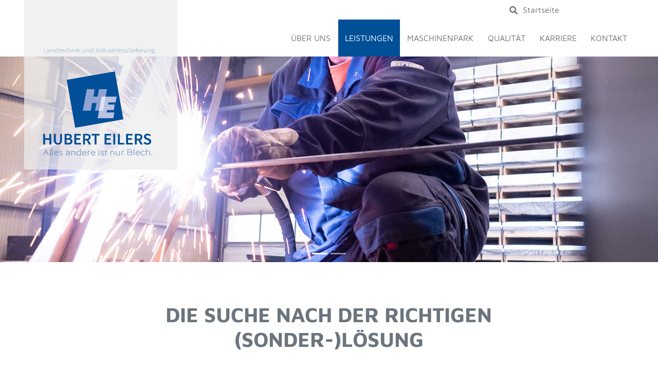

--- FILE ---
content_type: text/html; charset=UTF-8
request_url: https://eilerswerlte.de/Sonderloesungen
body_size: 2667
content:
<!DOCTYPE html>
<html lang="de">
<head>
<title>Hubert Eilers - Landtechnik und Industriezulieferung | Sonderl&ouml;sungen</title>

<meta http-equiv="Content-Type" content="text/html; charset=utf-8"/>
		<meta name="author" content="www.menke.de" >
			
		<meta name="keywords" content="Metallbau" />
		<meta name="description" content="Sie schildern uns Ihre Heraus- und Anforderungen und wir planen, erstellen und montieren das passende Teil f&uuml;r Sie. Metall und Stahl ist auf vielf&auml;ltige Weise formbar und kann mit den unterschiedlichsten Methoden bearbeitet werden."/>
		<meta name="robots" content="index,follow">
		<meta name="generator" content="wosonst website - www.wosonst.de">
	 	<meta name="viewport" content="width=device-width, initial-scale=1.0, user-scalable=no">
	 	<!--<meta name="theme-color" content="#007edb" />-->
    <link rel="shortcut icon" href="//eilerswerlte.de/cms/css/favicon.ico" >
  	
  	<link rel="canonical" href="//eilerswerlte.de/Sonderloesungen">

		 <!--[if lt IE 9]>
			<script type="text/javascript" src="//eilerswerlte.de/cms/javascript/html5shiv.min.js"></script>
			<script src="http://css3-mediaqueries-js.googlecode.com/svn/trunk/css3-mediaqueries.js"></script>
		<![endif]-->
		
		<link href="//eilerswerlte.de/cms/css/fontawesome/css/all.css" rel="stylesheet">
		<link href="//eilerswerlte.de/cms/css/fonts.css" rel="stylesheet"/>
  	<link href="//eilerswerlte.de/cms/css/bootstrap/css/bootstrap.css" rel="stylesheet">
		<link href="cms/javascript/fresco/fresco.css" rel="stylesheet">
		<link href="//eilerswerlte.de/cms/css/style.css" rel="stylesheet"/>
	
  	<script type="application/ld+json">
  		{
  			"@context" : "http://schema.org",
				"@type" : "Organization",
				"url" : "//eilerswerlte.de/"
											 				}
  	</script>
	<script src="https://ajax.googleapis.com/ajax/libs/jquery/1.11.3/jquery.min.js" type="text/javascript"></script>
  	
  	
  	
</head>
<body>
	<header>
		<div class="header-nav text-right">
			<div class="search-bar">
	<i class="fa fa-search search-icon"></i>
	<input type="text" class="form-control" name="suchstring" aria-describedby="suche-label"/>
</div>
<a href="/">Startseite</a>
		</div>
		<nav class="navbar navbar-default">
			<div class="container">
				<div class="navbar-header">
					<a class="navbar-brand desktop-only" href="de">			<div class="image-wrapper">
			<img alt="" class="img-responsive" src="//eilerswerlte.de/cms/media/thumbnail_581.jpg" />
								</div>
</a>
					<a class="navbar-brand mobile-only" href="de">			<div class="image-wrapper eilers-nav-img">
			<img alt="" class="img-responsive" src="//eilerswerlte.de/cms/media/thumbnail_612.jpg" />
								</div>
</a>
				</div>
				<div class="navbar-collapse collapse" id="hauptmenu">
					
<!-- Mouseover Menu -->
	
			<ul class="nav d-flex align-items-center navbar-nav navbar-right ml-auto mouseover-menu">
		
			<li class="dropdown dropdown-item nav-item">
			
									<a class="seitenlink nav-link" href="//eilerswerlte.de/ueberuns" >
						&Uuml;ber uns					</a>
											<a class="dropdown-toggle mobile-only fa fa-angle-down" data-toggle="dropdown" href="#"></span></a>
						
	
	</li>		<li class="dropdown dropdown-item nav-item active">
			
									<a class="seitenlink nav-link" href="//eilerswerlte.de/leistungen" >
						Leistungen					</a>
											<a class="dropdown-toggle mobile-only fa fa-angle-down" data-toggle="dropdown" href="#"></span></a>
						
	
			<ul class="dropdown-menu ">
		
			<li class="">
			
									<a class="seitenlink nav-link" href="//eilerswerlte.de/Fahrzeugtechnik" >
						Fahrzeugtechnik					</a>
						
	
	</li>		<li class="">
			
									<a class="seitenlink nav-link" href="//eilerswerlte.de/Energietechnik" >
						Energietechnik					</a>
						
	
	</li>		<li class=" active">
			
									<a class="seitenlink nav-link" href="//eilerswerlte.de/Sonderloesungen" >
						Sonderl&ouml;sungen					</a>
						
	
	</li>		<li class="">
			
									<a class="seitenlink nav-link" href="//eilerswerlte.de/Arbeitsprozesse" >
						Arbeitsprozesse					</a>
						
	
						</li>
				
		</ul>
		</li>	
			<li class="">
			
									<a class="seitenlink nav-link" href="//eilerswerlte.de/Maschinenpark" >
						Maschinenpark					</a>
						
	
	</li>		<li class="">
			
									<a class="seitenlink nav-link" href="//eilerswerlte.de/qualitaet" >
						Qualit&auml;t					</a>
						
	
	</li>		<li class="">
			
									<a class="seitenlink nav-link" href="//eilerswerlte.de/karriere" >
						Karriere					</a>
						
	
	</li>		<li class="dropdown dropdown-item nav-item">
			
									<a class="seitenlink nav-link" href="//eilerswerlte.de/kontakt" >
						Kontakt					</a>
											<a class="dropdown-toggle mobile-only fa fa-angle-down" data-toggle="dropdown" href="#"></span></a>
						
	
						</li>
				
		</ul>
		</li> 
				</div>
			</div>
		</nav>
		<div class="navigationsbild">	<div id="header_carousel" class="carousel slide" data-ride="carousel">
	  <!-- Wrapper for slides -->
	   
			<ol class="carousel-indicators">
							<li data-target="#header_carousel" data-slide-to="0" class="active"></li>
							<li data-target="#header_carousel" data-slide-to="1" ></li>
						</ol>
		  
		<div class="carousel-inner eilers-nav-img" role="listbox">
	 	<div class="overlay">
			<img src="/cms/css/images/striche.png">
		</div>
	  			    <div class="item carousel-item active ">
		      <img src="//eilerswerlte.de/cms/media/thumbnail_571.jpg" alt="">
		      		      
		    </div>
	    		    <div class="item carousel-item ">
		      <img src="//eilerswerlte.de/cms/media/thumbnail_538.jpg" alt="">
		      		      
		    </div>
	    	  </div>
	   
	</div>
</div>
	</header>
	<main class="container">
		<span type="button" class="btn btn-primary navbar-toggle mobile-only collapsed" data-toggle="collapse" data-target="#hauptmenu">
						Seitenmen&uuml;
	</span>
		
		
		
		<div class="row">
	<div class="col-md-12">
		<div class="textsmartie">
	<h1>Die Suche nach der richtigen (Sonder-)L&ouml;sung</h1></div>
		
	</div>
</div>

<div class="row">
	<div class="col-md-6">
			<a class="thumbnail fresco" href="//eilerswerlte.de/cms/media/thumbnail_605_w_.jpg" data-fresco-caption="">
		<div class="image-wrapper">
			<img src="//eilerswerlte.de/cms/media/thumbnail_605_w_.jpg" alt="" title=" " class="img-responsive"/>
					</div>
	</a>
		
		
		
	</div>
	<div class="col-md-6">
		<div class="textsmartie">
	<h2 class="wysiwyg-text-align-left">Sonderl&ouml;sungen</h2><div>Stahl ist auf vielf&auml;ltige Weise formbar und kann mit den unterschiedlichsten Methoden bearbeitet werden. Vor allem diesen Umstand machen wir uns zu Nutze, um Ihnen Ihr individuell ben&ouml;tigtes Teil zu fertigen. Sie schildern uns Ihre Heraus- und Anforderungen und wir planen, erstellen und montieren das passende Teil f&uuml;r Sie. <br></div><div><br></div><div>Dabei kommt uns unsere langj&auml;hrige Erfahrung beim Bau von Teilen f&uuml;r den Fahrzeug- und Windanlagensektor zugute &ndash; wer dort langfristig besteht, hat die perfekte Grundlage f&uuml;r die Schaffung von Produkten mit Qualit&auml;t und Zuverl&auml;ssigkeit.</div></div>
		<div class="textsmartie">
	<b><a target="_self" href="arbeitsprozesse">Unsere Arbeitsprozesse</a></b><br></div>
		
	</div>
</div>


<div class="row">
	<div class="col-md-12">
		
		
		
	</div>
</div>


<div class="row">
	<div class="col-md-4">
		
		
		
	</div>
	<div class="col-md-4">
		
		
		
	</div>
	<div class="col-md-4">
		
		
		
	</div>
</div>


<div class="row">
	<div class="col-md-8">
		
		
		
	</div>
	<div class="col-md-4">
		
		
		
	</div>
</div>



<div class="row">
	<div class="col-md-4">
		
		
		
	</div>
	<div class="col-md-8">
		
		
		
	</div>
</div>

<div class="row">
	<div class="col-md-12">
		
	</div>
</div>


<div class="row">
	<div class="col-md-6">
		
		
		
	</div>
	<div class="col-md-6">
		
		
		
	</div>
</div>


<div class="row"><div class="col-md-12"></div></div>


<div class="row">
	<div class="col-md-3">
		
		
		
		
	</div>
	<div class="col-md-3">
		
		
		
		
	</div>
	<div class="col-md-3">
		
		
		
		
	</div>
	<div class="col-md-3">
		
		
		
		
	</div>
</div>


<div class="row"><div class="col-md-12"></div></div>

<div class="row">
	<div class="col-md-3">
		
		
		
		
	</div>
	<div class="col-md-3">
		
		
		
		
	</div>
	<div class="col-md-6">
		
		
		
		
	</div>
</div>


<div class="row"><div class="col-md-12"></div></div>

<div class="row">
	<div class="col-md-6">
		
		
		
		
	</div>
	<div class="col-md-3">
		
		
		
		
	</div>
	<div class="col-md-3">
		
		
		
		
	</div>
</div>


<div class="row"><div class="col-md-12"></div></div>

<div class="row">
	<div class="col-md-9">
		
		
	</div>
	<div class="col-md-3">
		
		
	</div>
</div>


<div class="row">
	<div class="col-md-9">
		<div class="row">
			<div class="col-md-6">
				
				
				
			</div>
			<div class="col-md-6">
				
				
				
			</div>
		</div>
	</div>
	<div class="col-md-3">
		
		
		
	</div>
</div>



<div class="row"><div class="col-md-12"></div></div>

<div class="row">
	<div class="col-md-3">
		
		
	</div>
	<div class="col-md-9">
		
		
	</div>
</div>


<div class="row">
	<div class="col-md-3"></div>
	<div class="col-md-9">
		<div class="row">
			<div class="col-md-6">
				
				
				
			</div>
			<div class="col-md-6">
				
				
				
			</div>
		</div>
	</div>
</div>
	
	</main>
	<footer>
		<div class="bg-color1">
			<div class="container">
				<div class="row">
					<div class="col-md-4 col-xs-12 plugin"><b>Hubert Eilers <br>
Landtechnik und Industriezulieferungs GmbH﻿<br></b>
Bahnhofstra&szlig;e 74 + 81<br>
49757 Werlte</br></br>
<a href="tel:+49595198830">Telefon 05951/9883-0</a><br>
<a href="mailto:info@eilers-werlte.de">info@eilers-werlte.de</a></div>
					<div class="col-md-4 col-xs-12 plugin"></div>
					<div class="col-md-4 col-xs-12 plugin"></div>
				</div>
			</div>
		</div>
		<div class="bg-primary">
			<div class="container">
				<div class="row">
<div class="col-md-8 col-xs-12"><a href="kontakt">Kontakt</a> | <a href="impressum">Impressum</a> | <a href="datenschutz">Datenschutz</a> | <a href="bildnachweis">Bildnachweis</a></div>
<div class="col-md-4 col-xs-12"><a href="https://www.facebook.com/Hubert-Eilers-Landtechnik-Industriezulieferung-1345650525585713/" style="float: right;"><img src="/cms/css/images/fb.png" style="width: 50px; margin-top: -15px;"></a></div>
</div>		
			</div>	
		</div>
	</footer>
	<!-- Scripts -->
  <script src="cms/css/bootstrap/js/bootstrap.js"></script>
  
  <script src="cms/javascript/pgrid.js"></script>
  <script src="cms/javascript/fresco/fresco.js"></script>
  <script src="cms/javascript/main.js"></script>  
 </body>
</html>

--- FILE ---
content_type: text/css
request_url: https://eilerswerlte.de/cms/css/style.css
body_size: 6775
content:
*,*::before,*::after{box-sizing:border-box}html{font-family:sans-serif;line-height:1.15;-webkit-text-size-adjust:100%;-webkit-tap-highlight-color:rgba(0,0,0,0)}article,aside,figcaption,figure,footer,header,hgroup,main,nav,section{display:block}body{margin:0;font-family:Maven Pro;font-size:1rem;font-weight:400;line-height:1.5;color:#212529;text-align:left;background-color:#fff}[tabindex="-1"]:focus{outline:0 !important}hr{box-sizing:content-box;height:0;overflow:visible}h1,h2,h3,h4,h5,h6{margin-top:0;margin-bottom:.5rem}p{margin-top:0;margin-bottom:1rem}abbr[title],abbr[data-original-title]{text-decoration:underline;text-decoration:underline dotted;cursor:help;border-bottom:0;text-decoration-skip-ink:none}address{margin-bottom:1rem;font-style:normal;line-height:inherit}ol,ul,dl{margin-top:0;margin-bottom:1rem}ol ol,ul ul,ol ul,ul ol{margin-bottom:0}dt{font-weight:700}dd{margin-bottom:.5rem;margin-left:0}blockquote{margin:0 0 1rem}b,strong{font-weight:bolder}small{font-size:80%}sub,sup{position:relative;font-size:75%;line-height:0;vertical-align:baseline}sub{bottom:-.25em}sup{top:-.5em}a{color:#005098;text-decoration:none;background-color:transparent}a:hover{color:#00284c;text-decoration:underline}a:not([href]):not([tabindex]){color:inherit;text-decoration:none}a:not([href]):not([tabindex]):hover,a:not([href]):not([tabindex]):focus{color:inherit;text-decoration:none}a:not([href]):not([tabindex]):focus{outline:0}pre,code,kbd,samp{font-family:SFMono-Regular,Menlo,Monaco,Consolas,"Liberation Mono","Courier New",monospace;font-size:1em}pre{margin-top:0;margin-bottom:1rem;overflow:auto}figure{margin:0 0 1rem}img{vertical-align:middle;border-style:none}svg{overflow:hidden;vertical-align:middle}table{border-collapse:collapse}caption{padding-top:.75rem;padding-bottom:.75rem;color:#6c757d;text-align:left;caption-side:bottom}th{text-align:inherit}label{display:inline-block;margin-bottom:.5rem}button{border-radius:0}button:focus{outline:1px dotted;outline:5px auto -webkit-focus-ring-color}input,button,select,optgroup,textarea{margin:0;font-family:inherit;font-size:inherit;line-height:inherit}button,input{overflow:visible}button,select{text-transform:none}select{word-wrap:normal}button,[type="button"],[type="reset"],[type="submit"]{-webkit-appearance:button}button:not(:disabled),[type="button"]:not(:disabled),[type="reset"]:not(:disabled),[type="submit"]:not(:disabled){cursor:pointer}button::-moz-focus-inner,[type="button"]::-moz-focus-inner,[type="reset"]::-moz-focus-inner,[type="submit"]::-moz-focus-inner{padding:0;border-style:none}input[type="radio"],input[type="checkbox"]{box-sizing:border-box;padding:0}input[type="date"],input[type="time"],input[type="datetime-local"],input[type="month"]{-webkit-appearance:listbox}textarea{overflow:auto;resize:vertical}fieldset{min-width:0;padding:0;margin:0;border:0}legend{display:block;width:100%;max-width:100%;padding:0;margin-bottom:.5rem;font-size:1.5rem;line-height:inherit;color:inherit;white-space:normal}@media (max-width: 1200px){legend{font-size:calc(1.275rem + .3vw) }}progress{vertical-align:baseline}[type="number"]::-webkit-inner-spin-button,[type="number"]::-webkit-outer-spin-button{height:auto}[type="search"]{outline-offset:-2px;-webkit-appearance:none}[type="search"]::-webkit-search-decoration{-webkit-appearance:none}::-webkit-file-upload-button{font:inherit;-webkit-appearance:button}output{display:inline-block}summary{display:list-item;cursor:pointer}template{display:none}[hidden]{display:none !important}html,body{width:100vw;overflow-x:hidden}body{margin:0;font-family:Maven Pro;font-size:1rem;font-weight:400;line-height:1.5;color:#6c757d;text-align:left;background-color:#fff}.header-nav{display:block;width:70%;margin:0 15%}.header-nav a{color:#6c757d !important}.nav-link{padding:0 1rem}#plugin_form_container_links.active p{margin-left:-14rem !important}.navbar-toggle{margin-bottom:1rem}.search-bar{position:relative;display:inline-block}.search-bar i{position:absolute;top:12px;right:5px}.search-bar input{padding-right:25px;visibility:hidden}.certificates{width:100%;margin:0 auto;-moz-column-count:4;-moz-column-gap:4vw;-webkit-column-count:4;-webkit-column-gap:4vw;column-count:4;column-gap:4vw}.certificate_preview{width:100%;border-width:1px;border-style:solid;border-color:rgba(0,0,0,0.2)}.certificate-banner{background-color:#005098;padding:10px;text-align:center;vertical-align:middle;font-weight:bold}a:hover{color:#005098;text-decoration:none}strong.title{font-weight:700;text-transform:uppercase;width:100%;font-size:2.5rem;display:block;margin:1rem auto 1rem auto}hr{border-top:2px dotted #005098}.inline-control{display:inline-block}h1{padding-top:3rem;font-weight:700;text-transform:uppercase;text-align:center;width:80%;margin:0 auto}h2{font-size:1.5rem;text-align:center}h3{margin-bottom:3rem}.well{font-size:1.4rem;background:#EFEFEF;padding:1.5rem;border-radius:0;margin:4rem 0}.well-no-margin{font-size:1.1rem;background:#EFEFEF;padding:1.5rem;border-radius:0}.dotted-border{border:2px dotted #e9ecef;margin:0 !important;padding:3rem 2rem 0rem 2rem}.well p{margin-bottom:0;padding-top:0.5rem;padding-bottom:0.5rem}.well a.btn.btn-lg.btn-primary.btn-block{border-radius:0;text-transform:uppercase;margin:0.7rem 0}.mobile-only{display:none !important}.fullwidth-img-container{height:auto;width:100vw;margin-left:calc(-50vw + 50% - 8px);padding-bottom:3rem;position:relative}.fullwidth-img-container .fullwidth-img-text{position:absolute;bottom:10%;background-color:rgba(255,255,255,0.75);padding:1rem 8rem;text-align:left}.fullwidth-img-container .fullwidth-img-text .title{font-size:2.5rem;font-weight:bold;text-transform:uppercase}.fullwidth-img-container .fullwidth-img-text .caption{text-transform:uppercase;font-weight:bold;font-size:1.3rem}.fullwidth-img-container img{width:100%;height:100%}.uppercase{text-transform:uppercase}.fill-parent{height:100%;width:100%}.anti-spam{border:0;background-color:#EFEFEF;height:0rem}input:required:invalid{border-color:#dc3545}input:required:valid{border-color:#28a745}main.container,header>nav>.container,footer>div>.container{max-width:75vw}.navbar-nav{flex-direction:row;float:right}.navbar-collapse li{padding:0.8em 1em}.navbar-nav>li{width:auto;padding:1.5em 1vw !important;margin-left:2px}.navbar-collapse{display:inline-block !important;flex-basis:auto;margin-left:2em}.navbar-toggle,.dropdown-toggle{display:none !important}.navbar-nav>li>a,.dropdown-menu>li>a{color:#6c757d}li.nav-item>.dropdown-menu{position:absolute}.dropdown-menu{top:100%;left:0;z-index:1000;display:none;float:left;min-width:100%;padding:0rem 0;margin:0em 0 0;font-size:1rem;color:#6c757d;text-align:left;list-style:none;background-color:rgba(255,255,255,0.8);background-clip:padding-box;border:0px solid rgba(0,0,0,0.15);border-top:5px solid rgba(0,0,0,0);border-radius:0rem}.dropdown-menu .dropdown-menu{left:100%;top:-5px;border-left:5px solid transparent}.dropdown-menu>li{border-bottom:1px solid lightgray}.dropdown-menu>li:last-child{border-bottom:0}.karriere-container{margin-bottom:5rem}.karriere-container .karriere-item{margin-top:1rem}.karriere-container .karriere-item .karriere-inner{border:2px solid #dee2e6}.karriere-container .karriere-item .expand-btn{font-size:1rem;border:2px solid #dee2e6;padding:.3rem}.karriere-container .karriere-item .karriere-content .title{font-size:1.3rem;cursor:pointer}.karriere-container .karriere-item .karriere-content .details{border-top:2px solid #dee2e6}.karriere-container .karriere-item .karriere-content .details>*:not(a){padding:2rem 1.5rem 1.5rem 3.9rem}.karriere-container .karriere-item .karriere-content .details li{margin-left:-20px}.karriere-container .karriere-item .karriere-content .expand-btn-container{border-right:2px solid #dee2e6;display:inline-block;padding:.5rem 1rem}.karriere-container .karriere-item .karriere-content .col-md-6,.karriere-container .karriere-item .karriere-content .karriere-title{display:inline-block}.karriere-container .karriere-item .karriere-content .expectations{border-right:3px dotted #00b1eb}.karriere-container .karriere-item .karriere-content .karriere-title{margin-left:1rem}.karriere-container .karriere-item .karriere-content .apply-now-btn-link{text-decoration:none}.karriere-container .karriere-item .karriere-content .apply-now-btn-link .apply-now-btn{color:#fff;font-size:1.8rem;text-align:center;text-transform:uppercase;padding:.75rem}.karriere-container .karriere-item .karriere-content .apply-now-btn-link .apply-now-btn:hover{cursor:pointer}.inititaitvbewerbung-container{width:100%;border:2px dotted #dee2e6;margin-top:5rem;margin-left:0;margin-right:-15px;padding:3rem 2rem}.inititaitvbewerbung-container .initiativ-kontakt{background-color:#e9ecef;padding:2rem}.controls{margin-bottom:1rem;margin-left:15px}.karriere-detail-view{margin:0}.karriere-detail-view ul{margin-bottom:.33rem}.karriere-detail-view .tasks{border-right:2px dotted #005098}.karriere-detail-view .karriere-date{margin-bottom:2.5rem;line-height:2.5rem;margin-top:1rem}.karriere-detail-view .job-specs{margin:1rem 0}.karriere-detail-view .title-text{margin:.25rem 0}.karriere-detail-view .job-details-container{padding:0 15px}.karriere-detail-view .job-details-container>div{margin-left:1.5rem;height:calc(100% - 15px);padding:0rem 1rem}.karriere-detail-view .job-details-container .job-info .fa{width:16px}.karriere-detail-view .apply-option{background-color:#e9ecef;margin-top:1rem;padding:1rem .5rem}.karriere-detail-view .apply-option .left{color:#005098;text-transform:uppercase;text-align:center;font-weight:bold}.karriere-detail-view .apply-option .right{border-left:2px dotted #005098}.karriere-detail-view .apply-option .right a{color:unset}.karriere-detail-view .apply-option .right form{padding:0;background:unset;border:0}.eilers-nav-img .overlay img{bottom:0;left:calc(15% - 15px);opacity:.75;position:absolute;width:calc(250px + 2rem)}.counter-container{margin:25px 0}.counter-container .text-primary{font-weight:bold;font-size:4rem;line-height:4rem}.getriebeanwendungsgebiete .getriebeanwendungsgebiete-item .read-more-btn,.usage-row-container .usage-row .getriebeanwendungsgebiete-item .read-more-btn{text-transform:uppercase;padding:.5rem 1rem;border:2px solid #005098;color:#6c757d;display:block;margin-left:auto;margin-right:auto;width:60%}.getriebeanwendungsgebiete>div{margin-bottom:6rem}.getriebeanwendungsgebiete .getriebeanwendungsgebiete-item{position:relative;border:2px solid #EFEFEF;height:100%;text-align:center;height:calc(100% + 4rem)}.getriebeanwendungsgebiete .getriebeanwendungsgebiete-item img{width:100%}.getriebeanwendungsgebiete .getriebeanwendungsgebiete-item .content{padding:1rem}.getriebeanwendungsgebiete .getriebeanwendungsgebiete-item .read-more-btn{position:absolute;bottom:1rem;left:0;right:0}.plugin_form{background-color:#fff;border:0;padding:0}.plugin_form input{background-color:#EFEFEF}#plugin_form_container,#plugin_form_container_links{z-index:99999;position:absolute;top:180px;right:-265px;background-color:#fff;color:#6c757d;padding:40px 20px 40px 40px;width:300px;transition:0.5s all ease-in-out}#plugin_form_container_links .inner{margin-left:3.2rem}#plugin_form_container_links{left:auto;right:-265px;padding:40px 40px 20px 40px}#plugin_form_container.active{right:0px}#plugin_form_container_links.active{right:0px}#plugin_form_container .open_button{background-image:url("images/anfrage-senden-pfeile.png");background-repeat:no-repeat;background-position:center center;position:absolute;width:3rem;left:-3rem;top:0;color:#fff;bottom:0;cursor:pointer;transform:rotate(180deg);transition:0.3s all ease-in-out}#plugin_form_container_links .open_button{background-image:url("images/anfrage-senden-pfeile.png");background-repeat:no-repeat;background-position:center center;position:absolute;background-color:#005098;color:#6c757d;width:3.2rem;left:0px;top:0;bottom:0;cursor:pointer;transform:rotate(0deg)}#plugin_form_container.active .open_button{transform:rotate(0deg)}#plugin_form_container_links.active .open_button{transform:rotate(180deg)}#plugin_form_container h3{text-decoration:underline;color:#6c757d;font-size:20px;font-weight:normal;margin:0 0 15px 0}#plugin_form_container form div,#plugin_form_container_links form div{margin-bottom:0.5em}#plugin_form_container form input[type="text"],#plugin_form_container form textarea,#plugin_form_container_links form input[type="text"],#plugin_form_container_links form textarea{background:#EFEFEF;border-radius:5px;border:0}#plugin_form_container form input[type="submit"],#plugin_form_container_links form input[type="submit"]{background-color:#005098;border:0;color:#fff;width:100%}#plugin_form_container form label,#plugin_form_container_links form label{color:#6c757d;padding-bottom:2px}#plugin_form_container a,#plugin_form_container_links a{color:#6c757d}.usage-row-container{position:relative;margin-top:3rem}.usage-row-container .usage-row{scroll-behavior:smooth;-webkit-overflow-scrolling:touch;overflow-x:auto;flex-wrap:nowrap;overflow:-moz-scrollbars-none;-ms-overflow-style:none}.usage-row-container .usage-row::-webkit-scrollbar{width:0 !important}.usage-row-container .usage-row .getriebeanwendungsgebiete-item{border:2px solid #EFEFEF;border-top:3px solid #005098}.usage-row-container .usage-row .getriebeanwendungsgebiete-item .content{text-align:center}.usage-row-container .usage-row .getriebeanwendungsgebiete-item .read-more-btn{text-align:center;margin:1rem auto}.slide-btn{position:absolute;top:25%;font-size:2.5rem;z-index:999}.slide-btn.right{right:2.5rem}.slide-btn.left{left:2.5rem}.no-img{background-color:#EFEFEF}.no-img:hover{background-color:#fff;border:2px dotted #EFEFEF}.navbar-header{position:absolute;padding:1rem;top:-2.5rem;background-color:rgba(237,237,237,0.75);z-index:999999}.lmt>div{margin-bottom:15px}.lmt .lmt-inner{height:100%}.lmt .link{text-transform:uppercase;margin-top:25px;border-top:3px solid #015b9a;display:inline-block;position:absolute;bottom:15px;left:30px}.lmt .title{text-transform:uppercase;color:#706f6f}.detailed-link-list{position:relative;height:calc(100% + 3rem)}.detailed-link-list>div{padding:0 65px}.detailed-link-list:not(.detailed-link-list4)>div:nth-child(3n-1){border-left:2px solid #dadada;border-right:2px solid #dadada}.detailed-link-list .link{text-transform:uppercase;margin-top:25px;border-top:3px solid #015b9a;display:inline-block;position:absolute;bottom:0}.detailed-link-list .title{text-transform:uppercase;color:#706f6f}.detailed-link-list4>div:nth-child(4n-1){border-left:2px solid #dadada;border-right:2px solid #dadada}.detailed-link-list4>div:nth-child(3n-1){border-left:2px solid #dadada}.carousel-control .glyphicon-chevron-left,.carousel-control .icon-prev{left:30px}.carousel-control .glyphicon-chevron-right,.carousel-control .icon-next{right:30px}.carousel-fade .carousel-inner .item{-webkit-transition-property:opacity;transition-property:opacity}.carousel-fade .carousel-inner .item,.carousel-fade .carousel-inner .active.left,.carousel-fade .carousel-inner .active.right{opacity:0}.carousel-fade .carousel-inner .active,.carousel-fade .carousel-inner .next.left,.carousel-fade .carousel-inner .prev.right{opacity:1}.carousel-fade .carousel-inner .next,.carousel-fade .carousel-inner .prev,.carousel-fade .carousel-inner .active.left,.carousel-fade .carousel-inner .active.right{left:0;-webkit-transform:translate3d(0, 0, 0);transform:translate3d(0, 0, 0)}.carousel-fade .carousel-control{z-index:2}.carousel-indicators{margin-bottom:0px;bottom:5px}.carousel-caption{font-size:1.3rem;position:absolute;right:20%;bottom:10%;left:20%;z-index:10;padding:2rem;text-align:center;color:#6c757d}.carousel-caption h2{color:#005098;font-size:2.5rem;font-weight:600;margin-bottom:-1.2rem}.card.level1{margin-left:0px}.card.level2{margin-left:25px}.card.level3{margin-left:50px}.card.level4{margin-left:75px}.card.level5{margin-left:100px}.card.level6{margin-left:125px}.card-title{margin:.5em .75rem}.wysiwyg-float-left{float:left}.wysiwyg-float-right{float:right}.wysiwyg-font-size-large{font-size:1.2em}.wysiwyg-font-size-medium{font-size:1em}.wysiwyg-font-size-small{font-size:0.8em}.wysiwyg-text-align-center{text-align:center}.wysiwyg-text-align-justify{text-align:justify}.wysiwyg-text-align-left{text-align:left}.wysiwyg-text-align-right{text-align:right}.wysiwyg-color-eins{color:#005098}.wysiwyg-color-zwei{color:#6c757d}.wysiwyg-color-drei{color:#000}b{font-weight:600}.datenschutz_baustein{background:#fff;margin-bottom:40px}form{border:2px dotted #dee2e6;background:#fff;padding:40px}.form-horizontal .btn-primary{width:93%;color:#fff;background-color:#00b1eb;border-color:#00b1eb;margin-left:15px}.form-url{margin-top:-10px;background:#fff;position:relative}.form-url:after{content:"";display:block;position:absolute;top:0;right:0;bottom:0;left:0;background:#fff}.cc-revoke{display:none !important}.image-wrapper{position:relative}img{max-width:100%}.autor-label{position:absolute;left:0;top:0;color:#fff;font-size:10px;background:rgba(0,0,0,0.2);padding:2px 4px;transform:rotate(-90deg) translate(calc(-100% - 8px), 8px);transform-origin:top left}.navbar-default{margin-bottom:0;border-radius:0px;text-transform:uppercase;border:0}.navbar{position:relative;display:flex;flex-wrap:wrap;align-items:center;justify-content:space-between;padding:0}.navbar-brand{height:auto}.navbar-brand{display:inline-block;padding-top:0rem;padding-bottom:0rem;margin-right:1rem;font-size:1.25rem;line-height:inherit;white-space:nowrap}.navbar-brand img{max-width:100%}.breadcrumb{font-size:12px;margin-top:-30px}.navigationsbild{margin-bottom:30px;width:100vw}.navigationsbild>.image-wrapper>img{width:100%}main{padding-bottom:8rem}.carousel-caption-inner{background:rgba(255,255,255,0.5);padding:2rem 7.5rem;display:inline-block}main .textsmartie,main .carousel{margin-bottom:3em}main .textsmartie.schmal{margin:60px 0}.ansprechpartner h3{margin-top:0px;margin-bottom:5px}.ansprechpartner .info{padding:15px 0 0 0}.map{height:300px}.link_mit_thumbnail{text-align:center;margin-top:3rem;margin-bottom:3rem}.link_mit_thumbnail a.bg-primary{display:block;margin-bottom:30px;color:#fff !important}.link_mit_thumbnail h4{margin:0;padding:20px 5px;text-align:center;text-transform:uppercase;font-weight:700;font-size:1.4rem}.link_mit_thumbnail .card{background-color:transparent;border:0;border-top:5px solid #fff}.link_mit_thumbnail a:hover{text-decoration:none}.link_mit_thumbnail .img-responsive{width:100%}.bildformat{background-repeat:no-repeat;background-size:cover;background-position:center center;height:0}.bildformat_43{padding-bottom:75%}.bildformat_21{padding-bottom:50%}.bildformat_11{padding-bottom:100%}.bildformat_34{padding-bottom:133.33%}.bildformat_12{padding-bottom:200%}.bildformat_169{padding-bottom:56.25%}.bildformat_961{padding-bottom:177.78%}.referenzen a{position:relative;display:block;margin-bottom:30px}.referenzen img{display:block;width:100%}.referenzen span{display:block;position:absolute;left:0px;bottom:10px;padding:5px;background:rgba(255,255,255,0.5);width:80%}.kategorien_filter{margin-bottom:40px}.aktuelles h3{margin-bottom:0.3rem;font-weight:600}.aktuelles hr{margin-top:3rem;margin-bottom:3rem;border:0;border-top:2px dotted #dee2e6}.aktuelles .thumbnail{margin-bottom:0px}.aktuelles .text-right a{border:2px dotted #dee2e6;padding:0.7rem 1rem}.aktuelles .text-right a:hover{border:2px dotted #005098;padding:0.7rem 1rem}#pgrid{margin-top:81px;position:relative;max-width:100%;width:100%}#pgrid .cell{position:absolute;background:white;box-shadow:0px 1px 2px rgba(0,0,0,0.3);padding:10px;display:block}#pgrid a{display:block}.fresco_link{position:relative;display:block}.fresco_galerie .fresco_button{text-transform:uppercase;display:block;position:absolute;top:50%;left:50%;transform:translate(-50%, -50%);color:#fff !important;text-decoration:none !important;padding:5px 10px;border:1px solid #fff;background-color:rgba(0,0,0,0.6)}.fresco_galerie .fresco_link:hover .fresco_button{background-color:rgba(0,0,0,0.8)}.fresco_galerie .fresco_button2{position:absolute;padding:6px;bottom:10px;right:10px;top:auto}.fresco-autor{color:#5d5c5c}.bild_mit_subtitel .thumbnail{position:relative}.bild_mit_subtitel .subtitel{position:absolute;left:0px;bottom:20px;padding:8px;width:75%}.dateiliste{padding-left:0px}.dateiliste li{list-style:none;margin-bottom:8px}.dateiliste .icon{margin-top:-2px;vertical-align:middle;content:"";display:inline-block;margin-right:5px;border-radius:10px;height:5px;width:5px}.dateiliste .pdf-icon{margin-top:0px;height:24px;width:24px;background:url("images/pdf.png");margin-right:5px;border-radius:0}.parallax{background-attachment:fixed;background-position:center;background-repeat:no-repeat;background-size:cover;margin:50px -30%}.col-primary{background-color:#005098;padding:3px 6px;color:#fff}.bg-light{background-color:#dee2e6}.new-search-btn,.back-btn{font-weight:bold;text-transform:uppercase;cursor:pointer}.filter-parent{padding-left:0}.color-primary{color:#005098 !important}.car-desc-subsection{margin-bottom:2.5rem}.car-desc-subsection .car-desc-content{font-size:.85rem}.car-desc-subsection .car-desc-content table{width:100%}.car-desc-subsection .car-desc-content tr>td:first-child{padding-right:5px}.car-desc-subsection .car-desc-content tr>td:last-child{padding-left:5px}.car-desc-subsection .car-desc-title{text-transform:uppercase;font-weight:bold;margin-bottom:1rem;font-size:1.15rem}.inventory-filter-container{padding:1rem}.inventory-filter-container .condition-filter{margin-bottom:1rem}.inventory-filter-container .form-control{display:inline-block;margin:.2rem 0}.matches-display{color:#fff;background-color:#005098;border:2px solid #fff;width:100%}.matches-display:hover{color:#fff !important}.dropdown-filter-container,.dropdown-filter{display:flex;flex-wrap:wrap}.vehicle-image-gallery img{width:100%}.search-result{margin-bottom:2.5rem}.search-result .search-result-title{padding:.5rem}.search-result .seach-result-img img{width:100%}.search-result .search-result-info{padding:.5rem}.search-result .search-result-info table{width:100%;word-break:break-word}.info-buttons>div{padding:.375rem .75rem;font-size:1rem;line-height:1.5;border-radius:0rem;text-transform:uppercase;margin:.5rem 0;font-weight:bold;font-size:.85rem}.info-buttons .price-btn .right{float:right}.sort-and-paging{margin:1rem 0 3rem 0;padding:.5rem}.sort-and-paging .paging-link{color:#005098;padding:0 .3rem;cursor:pointer}.sort-and-paging .paging-link.active,.sort-and-paging .paging-link:hover{text-decoration:bold}.detail-view-headlines{text-align:center;margin-bottom:4rem}div>.personal-liste{margin:0 auto}.personalbild-rund{border-radius:50%;height:200px;width:200px}.personal-liste{clear:both;display:table;width:100%}.personal-liste{clear:both;display:table}.personal-liste-item{width:33%;float:left}.category-select{margin:2em 0.5em;margin-right:15px;padding:8px 15px;border:2px dotted #dee2e6;cursor:pointer}.category-select:hover,.category-select.active{border:2px dotted #00b1eb}.ansprechpartner-item{color:#6c757d;margin-top:45px;padding:0 25px;word-break:break-all}.ansprechpartner-item .ansprechpartner-inner{border:1px solid #dee2e6}.ansprechpartner-item .ansprechpartner-inner:hover{border:2px solid #ced4da}.ansprechpartner-item .ansprechpartner-item-img{border-bottom:7px solid #005098}.ansprechpartner-item .ansprechpartner-item-img img{width:100%}.ansprechpartner-item .ansprechpartner-item-short-info{text-align:center;padding:15px 15px 0 15px}.ansprechpartner-item .ansprechpartner-detailed-info{padding:0 .75em;line-height:2.4;text-align:left}.ansprechpartner-item .ansprechpartner-detailed-info div:not(:last-child){border-bottom:1px solid #e9ecef}.ansprechpartner-item .ansprechpartner-detailed-info .fa{width:22px}.ansprechpartner-item .ansprechpartner-detailed-info a{color:#6c757d !important}.ansprechpartner-item .ansprechpartner-toggle-container{margin-top:10px;text-align:center;margin-bottom:-13px}.ansprechpartner-item .ansprechpartner-item-position,.ansprechpartner-item .ansprechpartner-toggle{color:#005098}.ansprechpartner-item .ansprechpartner-toggle{border:2px solid;padding:2px 4px;background-color:#fff;z-index:9999}.ansprechpartner{margin-bottom:40px}textarea.form-control{margin-top:2.9rem;height:203px}form{background:#EFEFEF;padding:40px}form .checkbox-inline,form .radio-inline{padding-top:0px;margin-right:5px}.form .btn{display:inline-block;font-weight:400;color:#212529;text-align:center;vertical-align:middle;user-select:none;background-color:transparent;border:1px solid transparent;padding:.375rem .75rem;font-size:1.2rem;text-transform:uppercase;line-height:1.5;border-radius:0;transition:color 0.15s ease-in-out,background-color 0.15s ease-in-out,border-color 0.15s ease-in-out,box-shadow 0.15s ease-in-out}.bg-color1{background:#dadada;color:#000;padding:10px 0}footer .article_feed a{font-size:0.9rem;text-decoration:none}footer h4.title{font-weight:600;font-size:1.2rem}footer h3{font-weight:700;font-size:1.3rem;text-transform:uppercase;margin-top:0px}footer .bg-color1 a{color:#000000}footer>div.bg-primary{padding:35px 0}footer .bg-primary *{color:#fff !important}footer .bg-primary .text-muted{color:#ccc}.article_feed .thumbnail{margin-bottom:8px;border-width:2px}footer h4{border-bottom:2px dotted #fff;padding-bottom:8px;margin-top:20px}#hotspot-wrapper{display:inline-block;position:relative}#hotspot-wrapper img{display:block;max-width:100%;height:auto}#hotspot-wrapper #hotspot-svg{position:absolute;top:0;left:0;width:100%;height:100%}svg .hotspot{fill:transparent;stroke-width:0}svg .hotspot:hover{cursor:pointer;fill-opacity:0.1;fill:#000}.hotspot-info{width:300px;background:#fff;border-radius:10px;padding:10px;text-align:center}.bildnachweis-img{width:100%;height:auto}.navbar-nav>li:hover>a,.navbar-nav>li.active>a,.dropdown-menu>li.active>a,.dropdown-menu>li:hover>a{color:#fff !important}.navbar-nav>li:hover,.navbar-nav>li.active,.dropdown-menu>li.active,.dropdown-menu>li:hover{background-color:#005098}ul.nav li.dropdown:hover>ul.dropdown-menu{display:block}ul.nav li.dropdown:hover>ul.dropdown-menu{display:block}@media screen and (min-width: 1441px){#header_carousel>.carousel-inner>.item>img,.navigationsbild>.image-wrapper>img,.navigationsbild>img.img-responsive,.navigationsbild iframe{width:100vw}}@media screen and (max-width: 1440px){main.container,header>nav>.container,footer>div>.container{max-width:95vw}.navbar-nav>li:hover>a,.navbar-nav>li.active>a,.dropdown-menu>li.active>a,.dropdown-menu>li:hover>a{color:#fff !important}.navbar-nav>li:hover,.navbar-nav>li.active,.dropdown-menu>li.active,.dropdown-menu>li:hover{background-color:#005098}ul.nav li.dropdown:hover>ul.dropdown-menu{display:block}ul.nav li.dropdown:hover>ul.dropdown-menu{display:block}}@media screen and (max-width: 1200px){.mobile-only{display:block !important}.navbar-toggle,.dropdown-toggle{display:inline-block}.navbar-collapse li{padding:0}main.container,header>nav>.container,footer>div>.container{max-width:95vw}footer .plugin{margin-bottom:30px}.stoerer{max-width:30%}.navbar-nav .dropdown .dropdown-toggle{right:0;top:0;position:absolute;width:40px;padding-left:0px !important;padding-right:0px !important;line-height:65px !important}.navbar-nav>li{width:100%;padding:1em 2em !important;margin-left:2px}li.nav-item>.show{display:block;position:initial}.navbar-header{float:none;max-width:100%;margin:0 auto}.navigationsbild .overlay{display:none}.navbar-left,.navbar-right{float:none !important}.navbar-toggle{display:block;margin-top:1em}.navbar-brand{margin-right:0}.nav-link{display:block !important;padding:1rem 1rem !important}.navbar-collapse{border-top:1px solid transparent;box-shadow:inset 0 1px 0 rgba(255,255,255,0.1)}.navbar-fixed-top{top:0;border-width:0 0 1px}.navbar-nav{float:none !important;margin-top:7.5px}.navbar-nav>li{float:none}.navbar-nav>li>a{padding-top:10px;padding-bottom:10px;border-right:0px}.dropdown-menu{position:absolute;top:100%;left:0;z-index:1000;display:none;float:left;min-width:11rem !important;padding:0 0 !important;margin:0 !important;font-size:.75rem;color:#212529;text-align:left;list-style:none;background-color:rgba(255,255,255,0.65) !important;background-clip:padding-box;border:0px solid rgba(0,0,0,0.15) !important;border-radius:0 !important}.navbar-collapse.collapse:not(.show){display:none !important}.navbar-header{position:unset}.navbar-nav .dropdown .dropdown-toggle{right:0;top:0;position:absolute;width:40px;padding-left:0px !important;padding-right:0px !important;line-height:5rem !important}.navbar-nav>li{width:100%;padding:.7em .5em !important}li.nav-item>.show{display:block;position:initial}.navbar-header{float:none;max-width:100%;margin:0 auto}.navbar-left,.navbar-right{float:none !important}.navbar-toggle{display:block;margin-top:1em;margin-bottom:1rem}.navbar-brand{margin-right:0}.nav-link{display:block !important;padding:1rem 1rem !important}.navbar-collapse{border-top:1px solid transparent;box-shadow:inset 0 1px 0 rgba(255,255,255,0.1)}.navbar-fixed-top{top:0;border-width:0 0 1px}.navbar-nav{float:none !important;margin-top:7.5px}.navbar-nav>li{float:none}.navbar-nav>li>a{padding-top:10px;padding-bottom:10px;border-right:0px}.dropdown-menu{position:absolute;top:100%;left:0;z-index:1000;display:none;padding:0 0 !important;margin:0 !important;font-size:.75rem;color:#212529;text-align:left;list-style:none;background-clip:padding-box;border:0px solid rgba(0,0,0,0.15) !important;border-radius:0 !important}.navbar-collapse.collapse:not(.show){display:none !important}.desktop-only{display:none}}@media (max-width: 767px){.fullwidth-img-text{padding:1rem 2rem !important}.fullwidth-img-text .title{font-size:1.2rem !important}.fullwidth-img-text .caption{font-size:.7rem !important}.sorting,.paging,.new-search-btn,.back-btn{border-right:0 !important;border-left:0 !important}.new-search-btn,.back-btn{width:50%}.search-result-info,.car-desc-content{font-size:.75rem !important}.paging{text-align:center;margin-bottom:10px}.matches-display{width:calc(100% - 15px);margin-top:1rem}.navigationsbild .image-wrapper{height:250px}.navigationsbild .image-wrapper img{position:absolute;left:50%;transform:translate(-50%, 0);max-width:none;height:100%}.parallax{background-attachment:scroll}.personal-liste-item{width:100%}}@media screen and (max-height: 575px){#rc-imageselect,.g-recaptcha{transform:scale(0.77);transform-origin:0;transform:scale(0.77);transform-origin:0 0}}


--- FILE ---
content_type: text/javascript
request_url: https://eilerswerlte.de/cms/javascript/main.js
body_size: 1817
content:
function groesse_anpassen () {
	
 	$(".link_mit_thumbnail h4").height("auto");
	var heights = $(".link_mit_thumbnail h4").map(function (){
  	return $(this).height();
  }).get(),
	
	maxHeight = Math.max.apply(null, heights);  
 	$(".link_mit_thumbnail h4").height(maxHeight);
 	
	
	
	$(".link_mit_thumbnail a").height("auto");
	var heights = $(".link_mit_thumbnail a").map(function (){
  	return $(this).height();
  }).get(),
	
	maxHeight = Math.max.apply(null, heights);  
 	$(".link_mit_thumbnail a").height(maxHeight);
 	
 	$(".well.equalize").height("auto");
	var heights = $(".well.equalize").map(function (){
  	return $(this).height();
  }).get(),
	
	maxHeight = Math.max.apply(null, heights);  
 	$(".well.equalize").height(maxHeight);
 	
 	
 	
}

$("#plugin_form_container .open_button, #plugin_form_container_links .open_button").click(function(){
		$(this).parent().toggleClass("active");	
	});
	
	
	/* plugin links aktivieren nach 5 sekunden */
	setTimeout(function(){
		$("#plugin_form_container_links").addClass("active");
		
	}, 5000);
	

$('body').on('click', '.usage-row .slide-btn', function() {
	var $this = $(this);
	var $row = $this.closest('.usage-row');
	var curScrollLeft = $row.scrollLeft();
	if ($this.hasClass('right')) {
		$row.scrollLeft(curScrollLeft + $row.width());
	} else {
		$row.scrollLeft(curScrollLeft - $row.width());
	}
});

$(window).load(function(){
	groesse_anpassen();
	equalHeights();
	
	$('.usage-row').each(function() {
		var $this = $(this);
		if ($this.prop('scrollWidth') > $this.width()) {
			$this.append('<div class="slide-btn right fa fa-chevron-right"></div>');
			$this.prepend('<div class="slide-btn left fa fa-chevron-left"></div>');
		}
	});
});

$(window).resize(function(){
	groesse_anpassen();	
});

$(window).scroll(function() {
	checkCounter();
});

function checkCounter() {
	var top = $(window).scrollTop();
    var bottom = top + $(window).height();
	$('.counter-container').find('.counter').each(function() {
		var $this = $(this);
		var counterTop = $this.offset().top;
		if ((counterTop <= bottom) && (counterTop >= top)) {
			if ($this.data('inititated') == true) return;
			$this.data('inititated', true);
			var max = $this.data('count-to');
			var numSteps = 40;
			var slow = 50;
			var step = Math.floor(max / numSteps);
			var cur = 0;
			for (i = 0; i < numSteps; i++) {
				setTimeout(function() {
				cur += step;
				$this.text(cur);
				}, slow * i);
			}
			setTimeout(function() {
				cur += step;
				$this.text(max);
			}, slow * (numSteps + 1));
		}
		
	});
}

$(document).ready(function(){	
checkCounter();

$('.search-icon').click(function() { 
	var $this = $(this); 
	var $parent = $this.parent();
	var $input = $parent.find('input');
	var currentVisibility = $input.css('visibility');
	$this.parent().find('input').css('visibility', currentVisibility === 'hidden' ? 'visible' : 'hidden'); 
});

$(document).keyup(function(e) {
	var $input = $('input[name="suchstring"]');
    if ($input.is(':focus') && e.key == 'Enter') {
        location.href = '/suche?suchstring=' + encodeURIComponent($input.val());
    }
});

$('.karriere-content > .title').click(function() {
	var $this = $(this);
	$this.closest('.karriere-content').find('.details').slideToggle(400);
	$this.find('.fa').toggleClass('fa-minus').toggleClass('fa-plus');
});

//Menu
 /*$('.navbar-nav .dropdown-toggle').on("click", function(e){
    $(this).parent().toggleClass("open");
    e.stopPropagation();
    e.preventDefault();
 });
*/

$('.ansprechpartner-toggle, .ansprechpartner-item-img, .ansprechpartner-item-short-info').click(function() {
	var $this = $(this);
	var $apItem = $this.closest('.ansprechpartner-item');
	$apItem.find('.ansprechpartner-detailed-info').slideToggle(function() {
		$apItem.find('.ansprechpartner-toggle').toggleClass('fa-plus').toggleClass('fa-minus');
	});
});

$('.category-select').click(function() {
	var $this = $(this);
	// Change the item that has the "active" class
	$this.parent().find('.active').removeClass('active');
	$this.addClass('active');
	var filterClass = $this.data('filter-class');
	var category = $this.data('category');
	if (category != -1) {
		// Filter to category
		$('.' + filterClass).hide();
		$('.' + filterClass + '[data-category="' + category + '"]').show();
	} else {
		// Reset filter
		$('.' + filterClass).show();
	}
});

//pgrid
 $('#pgrid').pinterest_grid({
     no_columns: 3,
     padding_x: 10,
     padding_y: 10,
     margin_bottom: 50,
     single_column_breakpoint: 767
 });


//Hotspot
$(".hotspot").popover({
	"trigger":'click',
	"container": 'body',
	"placement": 'top',
	"white-space": 'nowrap',
	"html": 'true',
	 content: function() {
    var content = $(this).attr("data-popover-content");
    return $(content).children(".popover-body").html();
  },
  title: function() {
    var title = $(this).attr("data-popover-content");
    return $(title).children(".popover-heading").html();
  }
});	

$('html').on('click', function(e) {
  if (typeof $(e.target).data('original-title') == 'undefined' &&
     !$(e.target).parents().is('.popover.in')) {
    $('[data-original-title]').popover('hide');
  }
});

$("main table:not(.unstriped)").addClass("table table-striped");


});

function appendURIParam(name, val) {
	var curUrl = window.location.href; 
	url += url.indexOf('?') > -1 ? '&' : '?';
	url += name + '=' + val;
	// Replace old param if exists
	url = url.replace('/(\?|&)' + name + '=[a-zA-z0-9]/', '');
	window.location.href = url;
}

function equalHeights() { 
	var maxHeight = 0;
	$equalHeights = $('.all-equal-height');
	$equalHeights.each(function() {
		var $this = $(this);
		maxHeight = Math.max(maxHeight, $this.height());
	});
	$equalHeights.css('height', maxHeight + 'px');
}